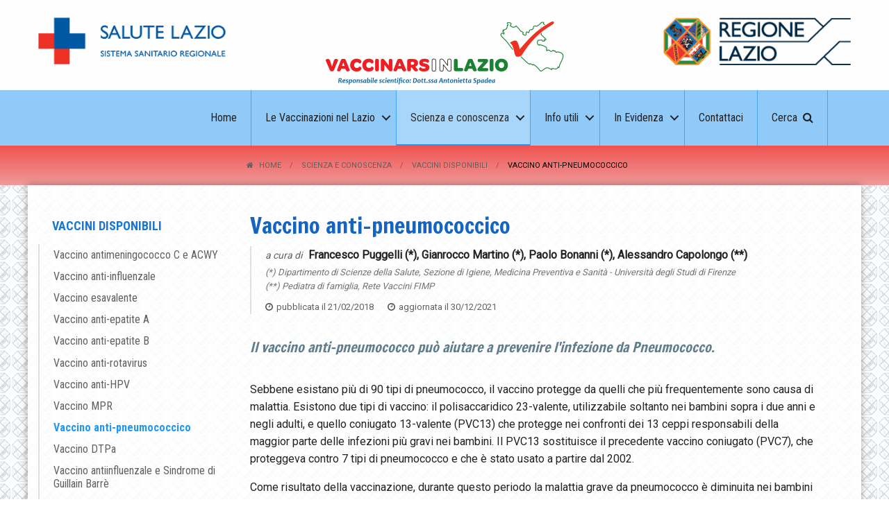

--- FILE ---
content_type: text/html; charset=UTF-8
request_url: https://www.vaccinarsinlazio.org/scienza-conoscenza/vaccini-disponibili/vaccino-anti-pneumococcico
body_size: 6364
content:
<!doctype html>
<html>
<head>
    <title>Vaccino anti-pneumococcico - Vaccinarsi in Lazio</title>
    <base href="https://www.vaccinarsinlazio.org/" />
    <meta charset="UTF-8" />
    <meta http-equiv="X-UA-Compatible" content="IE=edge">
    <meta name="viewport" content="width=device-width, initial-scale=1, maximum-scale=1" />
    <meta http-equiv="Cache-Control" content="no-cache, no-store, must-revalidate" />
    <meta name="description" content="Il vaccino anti-pneumococco può aiutare a prevenire l'infezione da Pneumococco. " />
<meta name="keywords" content="" />
<!-- Open Graph Meta -->
<meta property="og:type" content="article"/>
<meta property="og:title" content="Vaccino anti-pneumococcico - Vaccinarsi in Lazio"/>
<meta property="og:url" content="https://www.vaccinarsinlazio.org/scienza-conoscenza/vaccini-disponibili/vaccino-anti-pneumococcico"/>

<meta property="og:site_name" content="Vaccinarsi in Lazio"/>
<meta property="og:description" content="Il vaccino anti-pneumococco pu&ograve; aiutare a prevenire l&#039;infezione da Pneumococco."/>
<meta name="twitter:card" content="summary" />
<meta name="twitter:site" content="@vaccinarsinlazio" />
<meta name="twitter:title" content="Vaccino anti-pneumococcico - Vaccinarsi in Lazio" />
<meta name="twitter:description" content="Il vaccino anti-pneumococco pu&ograve; aiutare a prevenire l&#039;infezione da Pneumococco." />

    <!-- Favicons -->
<link rel="apple-touch-icon" sizes="180x180" href="assets/images/favicons/apple-touch-icon.png">
<link rel="icon" type="image/png" href="assets/images/favicons/favicon-32x32.png" sizes="32x32">
<link rel="icon" type="image/png" href="assets/images/favicons/favicon-16x16.png" sizes="16x16">
<link rel="manifest" href="assets/images/favicons/manifest.json">
<link rel="mask-icon" href="assets/images/favicons/safari-pinned-tab.svg" color="#e30613">
<link rel="shortcut icon" href="assets/images/favicons/favicon.ico">
<meta name="apple-mobile-web-app-title" content="Vaccinarsi in Lazio">
<meta name="application-name" content="Vaccinarsi in Lazio">
<meta name="msapplication-config" content="assets/images/favicons/browserconfig.xml">
<meta name="theme-color" content="#e30613">
	<link rel="stylesheet" href="https://maxcdn.bootstrapcdn.com/font-awesome/4.7.0/css/font-awesome.min.css">

<link rel="stylesheet" href="assets/css/vacclaz.css?2021">
<!-- Fonts -->
<link href="https://fonts.googleapis.com/css?family=Open+Sans:400,400i,700,700i|Roboto:400|Roboto+Condensed:400,700|Francois+One" rel="stylesheet">
	
<!-- Google tag (gtag.js) -->
<script type="text/plain" class="_iub_cs_activate" async data-suppressedsrc="https://www.googletagmanager.com/gtag/js?id=G-NPME6QFCGW"></script>
<script type="text/plain" class="_iub_cs_activate-inline">
  window.dataLayer = window.dataLayer || [];
  function gtag(){dataLayer.push(arguments);}
  gtag('js', new Date());
  gtag('config', 'G-NPME6QFCGW');
</script>
<link rel="stylesheet" href="assets/libs/owl.carousel.2/assets/owl.carousel.css" type="text/css" />
</head>
<body class=" vacc-page-article vaccino-anti-pneumococcico">
    <div class="container">

        <header class="cd-main-header">
    <div class="logos">
        <div class="row">
            <div class="small-3 medium-3 columns text-center logos-a">
                <div href="vaccinazioni-lazio" class="cycle-slideshow cycle-patrocini" data-cycle-delay="0" data-cycle-slides="> img, > a" _data-cycle-fx="scrollHorz" data-cycle-random="true">
                    <a href="http://www.unicatt.it/" target="_blank"><img src="assets/images/logos/logo_unicatt.png" alt="Logo Università Cattolica del Sacro Cuore"></a>
                    <a href="https://www.salutelazio.it/" target="_blank"><img src="assets/images/logos/logo_salute-lazio.png" alt="Logo Salute Lazio"></a>
                </div>
            </div>
            <div class="small-6 medium-6 columns text-center">
                
                    <h1 name="top" class="logo-vacc"><a href="/"><img src="assets/images/logo-vacclaz.png" alt="Logo Vaccinarsi in Lazio"></a><span class="screen-reader" itemprop="name">Vaccinarsi in Lazio</span></h1>
                
            </div>
            <div class="small-3 medium-3 columns text-center logos-b _hide-for-small-only">
                <div href="vaccinazioni-lazio" class="cycle-slideshow cycle-patrocini" data-cycle-delay="0" data-cycle-slides="> img, > a" _data-cycle-fx="scrollHorz" data-cycle-random="true">
                    <a href="http://www.regione.lazio.it/" target="_blank"><img src="assets/images/logos/logo_regione-lazio.png" alt="Logo Regione Lazio"></a>
                    <a href="http://www.societaitalianaigiene.org/site/new/index.php/2013-06-03-08-26-12/srlazio" target="_blank"><img src="assets/images/logos/logo_siti-regionale-lazio.png" alt="Logo SItI Sezione Siciliana"></a>
                </div>
            </div>
        </div>
    </div>
    <div class="navbar">
		
		<div class="row">
    		<nav class="cd-nav">
    		    <ul id="cd-primary-nav"  class="cd-primary-nav _is-fixed"><li class="first"><a href="/" ><span>Home</span></a></li><li class="has-children"><a href="vaccinazioni-lazio" ><span>Le Vaccinazioni nel Lazio</span></a><ul  class="cd-secondary-nav nav-is-hidden"><li class="go-back"><a href="#">Indietro</a></li><li class="hide-for-large category"><a href="vaccinazioni-lazio">Le Vaccinazioni nel Lazio</a></li><li class="first"><a href="vaccinazioni-lazio/valore-vaccinarsi-lazio" >Il valore di Vaccinarsi in Lazio</a></li><li><a href="vaccinazioni-lazio/politiche-regionali-prevenzione" >Politiche regionali per la prevenzione</a></li><li><a href="vaccinazioni-lazio/calendario-vaccinale" >Calendario vaccinale</a></li><li><a href="vaccinazioni-lazio/coperture-vaccinali" >Le coperture vaccinali</a></li><li><a href="vaccinazioni-lazio/comitati" >Comitato tecnico-scientifico</a></li><li class="last"><a href="vaccinazioni-lazio/vaccinazione-anti-covid-19" >Vaccinazione anti CoViD-19</a></li></ul></li><li class="has-children active"><a href="scienza-conoscenza" ><span>Scienza e conoscenza</span></a><ul  class="cd-secondary-nav nav-is-hidden"><li class="go-back"><a href="#">Indietro</a></li><li class="hide-for-large category"><a href="scienza-conoscenza">Scienza e conoscenza</a></li><li class="first"><a href="scienza-conoscenza/malattie-prevenibili" >Malattie prevenibili</a></li><li class="active"><a href="scienza-conoscenza/vaccini-disponibili" >Vaccini disponibili</a></li><li><a href="scienza-conoscenza/vantaggi-rischi-vaccinazioni" >Vantaggi e rischi vaccinazioni</a></li><li><a href="scienza-conoscenza/contro-la-disinformazione" >Contro la disinformazione</a></li><li><a href="scienza-conoscenza/viaggi-e-vaccinazioni" http://www.vaccinarsi.org/viaggi-e-vaccinazioni/>Viaggi e vaccinazioni</a></li><li class="last"><a href="scienza-conoscenza/combattere-le-pandemie" >Combattere le pandemie</a></li></ul></li><li class="has-children"><a href="info-utili" ><span>Info utili</span></a><ul  class="cd-secondary-nav nav-is-hidden"><li class="go-back"><a href="#">Indietro</a></li><li class="hide-for-large category"><a href="info-utili">Info utili</a></li><li class="first"><a href="info-utili/ambulatori-vaccinali" >Ambulatori vaccinali</a></li><li><a href="info-utili/collegamenti-esterni" >Collegamenti esterni</a></li><li class="last"><a href="info-utili/materiale-divulgativo" >Materiale divulgativo</a></li></ul></li><li class="has-children"><a href="in-evidenza" ><span>In Evidenza</span></a><ul  class="cd-secondary-nav nav-is-hidden"><li class="go-back"><a href="#">Indietro</a></li><li class="hide-for-large category"><a href="in-evidenza">In Evidenza</a></li><li class="first"><a href="notizie" >Notizie</a></li><li class="last"><a href="eventi" >Eventi</a></li></ul></li><li><a href="contattaci" ><span>Contattaci</span></a></li><li class="last"><a href="ricerca" ><span>Cerca</span><i class="fa fa-search"></i></a></li></ul>
    	    </nav> <!-- cd-nav -->
        	
    		<ul class="cd-header-buttons">
    			<li><a class="cd-search-trigger" href="#cd-search">Cerca<span></span></a></li>
    			<li><a class="cd-nav-trigger" href="#cd-primary-nav">Menu<span></span></a></li>
    		</ul> <!-- cd-header-buttons -->
		</div>
	</div>
</header>
    
        <div id="main_wrapper" role="main" class="cd-main-content main-wrapper">
            <div id="breadcrumbs" class="vacc-breadcrumbs">
    <div class="row">
        <ul class="_small-12 medium-9 columns float-right breadcrumbs"><li><a href="/"><i class="fa fa-home"></i>Home</a></li>
<li class="breadcrumb-item"><a href="scienza-conoscenza">Scienza e conoscenza</a></li>
<li class="breadcrumb-item"><a href="scienza-conoscenza/vaccini-disponibili">Vaccini disponibili</a></li>
<li class="breadcrumb-item active">Vaccino anti-pneumococcico</li></ul>
    </div>
</div>
            <div class="row inner">
                <aside class="small-12 medium-3 columns">
                    <nav class="sub-nav"><ul  class=""><li class="placeholder"><a href="scienza-conoscenza/vaccini-disponibili">Vaccini disponibili</a></li><li class="first"><a href="scienza-conoscenza/vaccini-disponibili/vaccino-anti-meningococcico-coniugato" 72>Vaccino antimeningococco C e ACWY</a></li><li><a href="scienza-conoscenza/vaccini-disponibili/vaccino-anti-influenzale" 73>Vaccino anti-influenzale</a></li><li><a href="scienza-conoscenza/vaccini-disponibili/vaccino-esavalente" 74>Vaccino esavalente</a></li><li><a href="scienza-conoscenza/vaccini-disponibili/vaccino-anti-epatite-a" 76>Vaccino anti-epatite A</a></li><li><a href="scienza-conoscenza/vaccini-disponibili/vaccino-anti-epatite-b" 77>Vaccino anti-epatite B</a></li><li><a href="scienza-conoscenza/vaccini-disponibili/vaccino-anti-rotavirus" 78>Vaccino anti-rotavirus</a></li><li><a href="scienza-conoscenza/vaccini-disponibili/vaccino-anti-hpv" 79>Vaccino anti-HPV</a></li><li><a href="scienza-conoscenza/vaccini-disponibili/vaccino-mpr" 80>Vaccino MPR</a></li><li class="active"><a href="scienza-conoscenza/vaccini-disponibili/vaccino-anti-pneumococcico" 82>Vaccino anti-pneumococcico</a></li><li><a href="scienza-conoscenza/vaccini-disponibili/vaccino-dtpa" 83>Vaccino DTPa</a></li><li><a href="scienza-conoscenza/vaccini-disponibili/vaccino-antiinfluenzale-e-sindrome-di-guillain-barre" 66>Vaccino antiinfluenzale e Sindrome di Guillain Barrè</a></li><li><a href="scienza-conoscenza/vaccini-disponibili/vaccino-anti-polio" 91>Vaccino anti-polio</a></li><li><a href="scienza-conoscenza/vaccini-disponibili/vaccino-anti-varicella" 92>Vaccino anti-varicella</a></li><li><a href="scienza-conoscenza/vaccini-disponibili/vaccino-anti-meningococcico-quattro-componenti" 255>Vaccino antimeningococco B</a></li><li><a href="scienza-conoscenza/vaccini-disponibili/vaccino-anti-herpes-zoster" 282>Vaccino anti-Herpes Zoster</a></li><li><a href="scienza-conoscenza/vaccini-disponibili/vaccino-anti-encefalite-da-zecche-(tbe)" 561>Vaccino anti-encefalite da zecche</a></li><li><a href="scienza-conoscenza/vaccini-disponibili/vaccino-anti-encefalite-giapponese" 644>Vaccino anti-encefalite giapponese</a></li><li><a href="scienza-conoscenza/vaccini-disponibili/come-nasce-un-vaccino" 48>Come si costruisce un vaccino?</a></li><li><a href="scienza-conoscenza/vaccini-disponibili/il-futuro-dei-vaccini" 47>Il futuro dei vaccini</a></li><li class="last"><a href="scienza-conoscenza/vaccini-disponibili/fogli-illustrativi-schede-tecniche-vaccini" 704>Fogli illustrativi e Schede tecniche dei Vaccini</a></li></ul></nav>
                </aside>
                
                <div class="small-12 medium-9 columns vacc-article-container">
                    <article class="vacc-article">
                        <h2 class="pagetitle">Vaccino anti-pneumococcico</h2>
                        <ul class="metadata">
    <li class="author"><span>a cura di</span> <strong>Francesco Puggelli (*), Gianrocco Martino (*), Paolo Bonanni (*), Alessandro Capolongo (**)</strong></li>
    <li class="author-info">(*) Dipartimento di Scienze della Salute, Sezione di Igiene, Medicina Preventiva e Sanit&agrave; - Universit&agrave; degli Studi di Firenze<br>
(**) Pediatra di famiglia, Rete Vaccini FIMP</li>
    <li class="date">
        <ul>
            <li class="publishedon"><i class="fa fa-clock-o"></i>pubblicata il <span>21/02/2018</span></li>
            <li class="editedon"><i class="fa fa-clock-o"></i>aggiornata il <span>30/12/2021</span></li>
        </ul>
    </li>
</ul>
                        <p class="introtext">Il vaccino anti-pneumococco può aiutare a prevenire l'infezione da Pneumococco. </p>
                        <div class="content">
                                    <p>
	Sebbene esistano più di 90 tipi di pneumococco, il vaccino protegge da quelli che più frequentemente sono causa di malattia. Esistono due tipi di vaccino: il polisaccaridico 23-valente, utilizzabile soltanto nei bambini sopra i due anni e negli adulti, e quello coniugato 13-valente (PVC13) che protegge nei confronti dei 13 ceppi responsabili della maggior parte delle infezioni più gravi nei bambini. Il PVC13 sostituisce il precedente vaccino coniugato (PVC7), che proteggeva contro 7 tipi di pneumococco e che è stato usato a partire dal 2002.
</p>
<p>
	Come risultato della vaccinazione, durante questo periodo la malattia grave da pneumococco è diminuita nei bambini al di sotto dei 5 anni di quasi l'80%. Il PVC13 può aiutare anche a prevenire i casi di polmonite e otite causati da Pneumococco. Ovviamente le polmoniti e le otiti possono avere molte cause, pertanto il vaccino proteggerà solo da quelle causate dai ceppi contenuti nel vaccino.
</p>
<p>
	Il PVC13 è un vaccino <em>inattivato</em>, ottenuto cioè a partire da frammenti del batterio, e coniugato, cioè legato ad una proteina che ne aumenta l'efficacia.
</p>
<p>
	Si somministra per via iniettiva ed è indicato per i lattanti e per i bambini fino ai 5 anni, oltre che per i bambini più grandi e per gli adulti che presentano determinate condizioni di rischio.
</p>
<p>
	Il PVC13 può essere somministrato anche insieme alle altre vaccinazioni.
</p>
<h3>Quando vaccinare</h3>
<p>
	Il PVC13 è raccomandato:
</p>
<ul>
	<li>in tutti i nuovi nati in 3 dosi al 3°, 5°e 11-13°mese di vita;</li>
	<li>bambini di età compresa fra i 12 e i 23 mesi: due dosi con intervallo di almeno 2 mesi fra le dosi;</li>
	<li>bambini di età compresa fra i 2 a i 5 anni: una dose singola.</li>
</ul>
<p>
	I bambini che hanno iniziato l'immunizzazione con PVC7 possono completarla con il PVC13.
</p>
<p>
	Inoltre, per estendere la protezione, è opportuno vaccinare con una dose di PVC13 tutti i bambini, fino a 5 anni, che hanno effettuato un ciclo completo con PVC7.
</p>
<p>
	Infine il vaccino è fortemente raccomandato in bambini e adulti che presentano particolari condizioni di rischio (cardiopatie croniche, malattie polmonari croniche, diabete, insufficienza renale, asplenia, malattie del sangue, difetti delle difese immunitarie, neoplasie, trapianto, HIV, sordità con impianti cocleari, ecc.) che aumentano la probabilità di gravi complicanze. Anche in questi casi è sufficiente una dose.
</p>
<h3>Chi non deve essere vaccinato</h3>
<p>
	Non deve essere vaccinato chi ha avuto una reazione allergica grave a una dose precedente di vaccino, al PVC7 o a qualunque vaccino contenente anatossina difterica (es: vaccino Difterite-Tetano-Pertosse acellulare). Altrettanto non deve essere vaccinato chi ha un' allergia grave nei confronti di qualunque componente del vaccino PVC13 o PVC7.
</p>
<p>
	In generale è comunque bene informare sempre il medico se si ha una qualche allergia grave.
</p>
<h3>Quando rimandare la vaccinazione</h3>
<p>
	I bambini con malattie lievi (come un raffreddore) possono in genere essere vaccinati con sicurezza. Se invece hanno malattie moderate o gravi è opportuno attendere la guarigione prima di effettuare la vaccinazione.
</p>
<h3>I rischi della vaccinazione</h3>
<p>
	Il vaccino anti-pneumococco è molto sicuro ed efficace nel prevenire l'infezione da Pneumococco. Un vaccino, come qualunque altro farmaco, può tuttavia avere effetti collaterali anche seri, come per esempio una reazione allergica. Tuttavia la probabilità che un qualunque vaccino possa causare un danno grave, è molto bassa.
</p>
<p>
	Negli studi effettuati, la maggior parte delle reazioni avverse al vaccino è di modesta entità e varia secondo dose ed età.
</p>
<p>
	<em>In generale:</em>
</p>
<ul>
	<li>circa la metà dei bambini presenta sonnolenza dopo la vaccinazione, perdita temporanea dell'appetito, arrossamento e tumefazione nella sede della puntura;</li>
	<li>circa 1 bambino su 3 presenta gonfiore nella sede di iniezione;</li>
	<li>1 bambino su 3 presenta febbre moderata e 1 su 20 febbre più alta (oltre 39 °C)</li>
	<li>circa 8 bambini su 10 mostrano irritabilità e/o nervosismo.</li>
</ul>
<p>
	Una reazione allergica grave da vaccino è molto rara e comunque si manifesta in genere entro pochi minuti (o poche ore) dalla vaccinazione.
</p>
                                </div>
                        
                        
                    </article>
                    <div class="vacc-sharethis">
    <span>Condividi questa pagina:</span>
    <div class="sharethis-inline-share-buttons"></div>
</div>
                    
                </div>
            </div>
        </div>

        <footer role="footer" class="footer">
    <div class="footer-top">
        <div class="row">
            <div class="small-6 medium-3 columns">
                <h5>Le Vaccinazioni nel Lazio</h5>
                <ul class=""><li class="first"><a href="vaccinazioni-lazio/valore-vaccinarsi-lazio" >Il valore di Vaccinarsi in Lazio</a></li><li><a href="vaccinazioni-lazio/politiche-regionali-prevenzione" >Politiche regionali per la prevenzione</a></li><li><a href="vaccinazioni-lazio/calendario-vaccinale" >Calendario vaccinale</a></li><li><a href="vaccinazioni-lazio/coperture-vaccinali" >Le coperture vaccinali</a></li><li><a href="vaccinazioni-lazio/comitati" >Comitato tecnico-scientifico</a></li><li class="last"><a href="vaccinazioni-lazio/vaccinazione-anti-covid-19" >Vaccinazione anti CoViD-19</a></li></ul>
            </div>
            <div class="small-6 medium-3 columns">
                <h5>Scienza e conoscenza</h5>
                <ul class=""><li class="first"><a href="scienza-conoscenza/malattie-prevenibili" >Malattie prevenibili</a></li><li class="active"><a href="scienza-conoscenza/vaccini-disponibili" >Vaccini disponibili</a></li><li><a href="scienza-conoscenza/vantaggi-rischi-vaccinazioni" >Vantaggi e rischi vaccinazioni</a></li><li><a href="scienza-conoscenza/contro-la-disinformazione" >Contro la disinformazione</a></li><li><a href="scienza-conoscenza/viaggi-e-vaccinazioni" http://www.vaccinarsi.org/viaggi-e-vaccinazioni/>Viaggi e vaccinazioni</a></li><li class="last"><a href="scienza-conoscenza/combattere-le-pandemie" >Combattere le pandemie</a></li></ul>
            </div>
            <div class="small-6 medium-2 columns">
                <h5>Info utili</h5>
                <ul class=""><li class="first"><a href="info-utili/ambulatori-vaccinali" >Ambulatori vaccinali</a></li><li><a href="info-utili/collegamenti-esterni" >Collegamenti esterni</a></li><li class="last"><a href="info-utili/materiale-divulgativo" >Materiale divulgativo</a></li></ul>
                <h5>In Evidenza</h5>
                <ul class=""><li class="first"><a href="notizie" >Notizie</a></li><li class="last"><a href="eventi" >Eventi</a></li></ul>
            </div>
            <div class="small-12 medium-4 columns">
                <h5>&nbsp;</h5>
                <ul class="footer-menu-last"><li class="first"><a href="contattaci" >Contattaci</a></li><li><a href="disclaimer" >Disclaimer</a></li><li><a href="https://www.iubenda.com/privacy-policy/58087720" >Privacy policy</a></li><li><a href="https://www.iubenda.com/privacy-policy/58087720/cookie-policy" >Cookie policy</a></li><li><a href="credits" >Credits</a></li><li class="last"><a href="mappa-del-sito" >Mappa del sito</a></li></ul>
            </div>
        </div>
    </div>
    <div class="footer-bottom">
        <div class="row">
            <div class="small-12 columns">
            © 2018 Regione Lazio - Via R. Raimondi Garibaldi 7, 00145 Roma RM Italy<br>© 2018 Università Cattolica del Sacro Cuore - Largo A. Gemelli, 1 - 20123 Milano MI Italy | Progetto realizzato con il supporto finanziario del Ministero della Salute - CCM
            </div>
        </div>
    </div>
</footer>

<!-- Back to Top -->
<button id="backtotop"><i class="fa fa-chevron-up"></i></button>
        <!-- Search Modal -->
<div id="search_modal" class="reveal full vacc-reveal-search" data-reveal>
    <form class="reveal-search" id="search_site" role="search" method="get" action="/ricerca">
        <div class="row">
            <div class="medium-8 large-8 medium-centered columns">
                <div class="row collapse">
                    <div class="small-9 medium-10 columns">
                        <input type="search" name="search" placeholder="Cerca...">
                    </div>
                    <div class="small-3 medium-2 columns">
                        <button class="button postfix"><i class="fa fa-search"></i></button>
                    </div>
                </div>
            </div>
        </div>
    </form>
    <button class="close-button" data-close aria-label="Close modal" type="button">
        <span aria-hidden="true"><i class="fa fa-close"></i></span>
    </button>
</div>
	    <div class="cd-overlay"></div>
	</div>
	
    <script
  src="https://code.jquery.com/jquery-2.2.4.min.js"
  integrity="sha256-BbhdlvQf/xTY9gja0Dq3HiwQF8LaCRTXxZKRutelT44="
  crossorigin="anonymous"></script>
<script src="assets/libs/jquery.cycle2/jquery.cycle2.min.js"></script>
<script src="assets/libs/foundation/foundation.min.js"></script>


<!-- Iubenda Cookie Solution -->
<script type="text/javascript">
var _iub = _iub || [];
_iub.csConfiguration = {"invalidateConsentWithoutLog":true,"consentOnContinuedBrowsing":false,"perPurposeConsent":true,"lang":"it","siteId":1376222,"floatingPreferencesButtonDisplay":"bottom-left","cookiePolicyId":58087720, "banner":{ "acceptButtonDisplay":true,"customizeButtonDisplay":true,"rejectButtonDisplay":true,"listPurposes":true,"explicitWithdrawal":true,"position":"top","closeButtonRejects":true }};
</script>
<script type="text/javascript" src="//cdn.iubenda.com/cs/iubenda_cs.js" charset="UTF-8" async></script>

<!-- Owl Carousel 2 -->
<script src="assets/libs/owl.carousel.2/owl.carousel.min.js"></script>














<!-- VACC JS -->
<script src="assets/js/vacclaz.js"></script>

<!-- Share This -->
<script type="text/plain" class="_iub_cs_activate" data-suppressedsrc="//platform-api.sharethis.com/js/sharethis.js#property=5a8cba82992ac4001376072f&product=inline-share-buttons" async></script>
</body>
</html>

--- FILE ---
content_type: application/javascript; charset=utf-8
request_url: https://cs.iubenda.com/cookie-solution/confs/js/58087720.js
body_size: -246
content:
_iub.csRC = { consApiKey: 'OjSgcXPyyWZYl47dF3vRZYgR1U0UHidc', showBranding: false, publicId: '8af38638-6db6-11ee-8bfc-5ad8d8c564c0', floatingGroup: false };
_iub.csEnabled = true;
_iub.csPurposes = [4,5,1];
_iub.cpUpd = 1744636060;
_iub.csT = 1.0;
_iub.googleConsentModeV2 = true;
_iub.totalNumberOfProviders = 5;


--- FILE ---
content_type: text/javascript
request_url: https://www.vaccinarsinlazio.org/assets/js/vacclaz.js
body_size: 5454
content:
// Make it safe to use console.log always
(function(a){function b(){}for(var c="assert,count,debug,dir,dirxml,error,exception,group,groupCollapsed,groupEnd,info,log,markTimeline,profile,profileEnd,time,timeEnd,trace,warn".split(","),d;!!(d=c.pop());){a[d]=a[d]||b;}})
(function(){try{console.log();return window.console;}catch(a){return (window.console={});}}());

window.vacc = {};
window.vacc.site_name = "Vaccinarsi in Lazio";
window.vacc.site_url = "https://www.vaccinarsinlazio.org/";
window.ddebug = true;
console.info(vacc.site_name);

/*document.addEventListener('DOMContentLoaded', function(event) {
	cookieChoices.showCookieConsentBar(
	'Il nostro sito web utilizza cookies. Visita la nostra pagina <a href="privacy-policy#cookies" style="color:#fff;font-weight:bold;text-decoration:underline;">Cookies Privacy Policy</a> per avere maggiori informazioni sul loro utilizzo.',
	'Presto il consenso', '', '');
});*/

jQuery(document).ready(function($){
	"use strict"

	// Set main variables
	var _winWidth,
	_winHeight,
	_dpr,
	_winScroll = $(window).scrollTop(),
	_body = $('body'),
	_nav = $('nav.cd-nav').children('ul'),
	_mainWrapper = $('#main_wrapper'),
	_aside = $('aside'),
	_article = _body.find('article'),
	_subNav = _aside.find('nav.sub-nav'),
	//_vacc_news_evidence_cycle = $('#vacc_news_evidence_cycle'),
	_vacc_topics_nav = $('#topics_nav'),
	_backToTop = $('#backtotop');

	// Initialize Foundation JS framework
	jQuery(document).foundation();

	// Pulsante backtotop
    _backToTop
    .on('click', function(evt) {
		dlog('Clicked btt...');
		$("html, body").animate({ scrollTop: 0 }, 500);
    });

	if (_body.hasClass('vacc-page-home')) {
		dlog(vacc.site_name + ' - Homepage');

        $('#vacc_news_evidence_cycle').owlCarousel({
    		items: 1,
    		autoplay: true,
    		autoplayTimeout: 4000,
			smartSpeed: 1500,
    		autoplayHoverPause: true,
    		loop: true,
    		//nav: true,
        });

        $('#vacc_events_cycle').owlCarousel({
    		items: 1,
    		autoplay: true,
    		autoplayTimeout: 6000,
			smartSpeed: 500,
    		autoplayHoverPause: true,
    		loop: true,
			//animateOut: 'fadeOut'
    		//nav: true,
        });
	}

	if (_body.hasClass('vacc-page-article')) {
		dlog(vacc.site_name + ' - Article page');

		_article.find('.content').find('table').wrap('<div class="table-container" />');

		_subNav.find('li.placeholder').on('click', function(evt) {
			dlog(_winWidth);
			if (_winWidth < 768) {
				evt.preventDefault();
				_subNav.toggleClass('is-open');
			} else {
				dlog('Desktop');
			}
		});
	}

	// Topics nav
	if (_vacc_topics_nav.length) {
		dlog('Topics Nav');
		_vacc_topics_nav.data('vacc-magellanOffset');
        // Crea voci menu
        // js cached for loop (faster)
		var menuItems = _article.find('.content').find('h3');
        var len = menuItems.length,
			i = 0,
			menuSubNav = [];
        for (i; i < len; i++) {
			//menuSubNav.push('<dd><a href="'+location.href+'#item'+(i+1)+'">'+menuItems.eq(i).text()+'</a></dd>');
            menuSubNav.push('<dd><a href="#item'+(i+1)+'">'+menuItems.eq(i).text()+'</a></dd>');
			//menuItems.eq(i).attr('id', 'item'+(i+1));
			menuItems.eq(i).attr('id', 'item'+(i+1)).data('magellan-target', 'item'+(i+1));
        };
        //dlog(menuSubNav);
        menuSubNav = menuSubNav.join('');
        //dlog(menuSubNav);
        menuSubNav = $(menuSubNav);
		_vacc_topics_nav.find('dl').append(menuSubNav);
		_vacc_topics_nav.foundation('reflow');
	}

	if (_body.hasClass('comitati') || _body.hasClass('comitato-tecnico-scientifico')) {
		dlog(vacc.site_name + ' - Comitato Tecnico Scientifico');

		_article.find('table').find('tr').find('td:eq(2)').each(function( index ) {
			var el = $(this),
				text = el.text();
			//console.log( index + ": " + text );
			el.html(linkify(text));
		});
	}

	if (_body.hasClass('vacc-page-contatti')) {
		// Check for contacts or infoline
		if (_body.hasClass('vacc-page-infoline')) {
			// Form contatti INFOLINE
			var formType = 'infoline',
				form = _body.find('#form_contacts_infoline');
		} else {
			// Form contatti
			var form = _body.find('#form_contacts');
		}

		dlog(vacc.site_name + ' - Contacts' + formType);

		// Uploader
		var uploadData = '';
		$('#toggle_upload').on('click', function(event) {
			event.preventDefault();
			var uploadCont = $('#upload_container');
			$(this).hide();
			uploadCont.show();
			//uploadCont.is(':visible') ? uploadCont.hide() : uploadCont.show();
			// FILE UPLOAD
			var uploadList = $('#fileupload_list');
			$('#fileupload').fileupload({
				url: 'assets/libs/jquery.fileupload/server/php/vacc_upload.php'
				,dataType: 'json'
				,autoUpload: true
				//,acceptFileTypes: /(\.|\/)(gif|jpe?g|png)$/i
				,acceptFileTypes: /(\.|\/)(bmp|gif|jpe?g|png|pdf|doc?x|ppt?x|xls?x)$/i
				,maxFileSize: 2097152 // 2 MB
				//,loadImageMaxFileSize: 15000000 // 15MB
				,disableImageResize: true
			}).on('fileuploadadd', function (e, data) {
				$.each(data.files, function (index, file) {
					uploadList.append('<li><i class="fa fa-arrow-right"></i>'+file.name+'</li>');
				});
				// Blocca pulsante di invio email TODO
			}).on('fileuploadprocessalways', function (e, data) {
				var index = data.index,
					file = data.files[index];
				if (file.error) {
					uploadList.append('<li class="alert"><i class="fa fa-close"></i>'+file.name+': '+file.error+'</li>');
				}
			}).on('fileuploadprogressall', function (e, data) {
				var progress = parseInt(data.loaded / data.total * 100, 10);
				$('#fileupload_progress .meter').css(
					'width',
					progress + '%'
				);
				$('#fileupload_info').text(data.loaded + ' kb / ' + data.total + ' kb');
			}).on('fileuploaddone', function (e, data) {
				$.each(data.result.files, function (index, file) {
					uploadList.append('<li class="success"><i class="fa fa-check"></i>'+file.name+'</li>');
					uploadData += file.name+'::'+file.url+'##';
				});
				$('#fileupload_info').text('Caricamento completato.');
			}).on('fileuploadfail', function (e, data) {
				$.each(data.result.files, function (index, file) {
					uploadList.append('<li class="warning"><i class="fa fa-warning"></i>'+file.name+': '+file.error+'</li>');
				});
			});
		});

		form.parsley()
		.on('form:submit', function(formInstance) {
			if (formInstance.validationResult === true) {
				//dlog(formInstance);
				var formData = {
					fullname: form.find('input[name="contact_fullname"]').val()
					,email: form.find('input[name="contact_email"]').val()
					,subject: form.find('input[name="contact_subject"]').val()
					,message: form.find('textarea[name="contact_message"]').val()
					,type: formType
					,uploads: uploadData
				};
				dlog(formData);
				var btn = form.find('.button-send'),
				btnText = btn.text();
				// Add animated icon when sending form...
				btn.html('<i class="fa fa-spinner fa-spin"></i>'+' Invio in corso...').prop('disabled','disabled');
				// Send form data to email page and wait for response
				$.ajax({
					url: 'email?contact=1'
					,type: 'POST'
					,data: formData
					,dataType: 'json' // type of data from server
				}).done(function (data) {
					dlog(data);
					if (data.sent === true) {
                        swal({
                            type: 'success',
                            title: 'Email inviata',
                            text: 'Abbiamo ricevuto il tuo messaggio, grazie.'
                        })
                        $('#fileupload_progress .meter').css('width',0);
                        $('#fileupload_list,#fileupload_info').empty();
                        uploadData = '';
						resetForm(form);
					} else {
                        swal({
                            type: 'error',
                            title: 'Errore',
                            text: 'Invio non eseguito correttamente, riprovare.'
                        })
					}
				}).error(function (data) {
                    dlog(data);
                    swal({
                        type: 'error',
                        title: 'Errore',
                        text: 'Errore nella richiesta di invio, riprovare.'
                    })
				}).always(function() {
					// Re-enable default submit button text
					btn.text(btnText).removeAttr('disabled'); // fix for re-enable
				});
			}
			return false;
		});
	}

	if (_body.hasClass('vacc-page-newsletter')) {
		// Form contatti
		var form = _body.find('#form_newsletter');
		form.parsley()
		.on('form:submit', function(formInstance) {
			if (formInstance.validationResult === true) {
				//dlog(formInstance);
				var formData = {
					name: form.find('input[name="newsletter_name"]').val()
					,email: form.find('input[name="newsletter_email"]').val()
					,privacy: form.find('input[name="newsletter_privacy"]').val()
				};
				dlog(formData);
				var btn = form.find('.button-send'),
				btnText = btn.text();
				// Add animated icon when sending form...
				btn.html('<i class="fa fa-spinner fa-spin"></i>'+' Invio in corso...').prop('disabled','disabled');
				// Send form data to email page and wait for response
				$.ajax({
                    url: 'email?newsletter=1&subscribe=1'
                    ,type: 'POST'
                    ,data: formData
                    ,dataType: 'json' // type of data from server
                }).done(function (data) {
                    dlog(data);
                    if (data.sent === true) {
                        swal({
                            type: data.response === 0 ? 'success' : 'info',
                            title: data.response === 0 ? 'Richiesta inviata' : 'Iscrizione attiva',
                            text: data.response === 0 ? 'Per confermare l\'iscrizione controlla la tua email.' : 'Sei già iscritto a questa newsletter'
                        })
                        resetForm(form);
                    } else {
                        dlog(data);
                        swal({
                            type: 'error',
                            title: 'Errore',
                            text: 'Invio richiesta fallito, riprovare.'
                        })
                    }
                }).error(function (data) {
                    dlog(data);
                    swal({
                        type: 'error',
                        title: 'Errore',
                        text: 'Invio richiesta fallito, riprovare.'
                    })
                }).always(function() {
                    // Re-enable default submit button text
                    btn.text(btnText).removeAttr('disabled'); // fix for re-enable
                });
			}
			return false;
		});
	}

	function resizeActions() {
		dlog('resizing...');
		// Screen info
		_winWidth = (window.innerWidth > 0) ? window.innerWidth : screen.width,
		_winHeight = (window.innerHeight > 0) ? window.innerHeight : screen.height,
		_dpr = (window.devicePixelRatio !== undefined) ? window.devicePixelRatio : 1;
		_dpr = Math.round(_dpr*100)/100;
		var devinfo = _winWidth+" x "+_winHeight+" px - ratio: "+_dpr;
		dlog('RESIZE > ' + devinfo, 'info');
		$('#devinfo').text(devinfo);

		if (_winWidth < 1280) {
			if (_vacc_topics_nav.length) {
				dlog('MOBILE changing...');
				_vacc_topics_nav.data('vacc-magellanOffset', false);
				new Foundation.Magellan( _vacc_topics_nav, { barOffset: (parseInt(_vacc_topics_nav.css('height'), 10)) } );
			}
		}

		if (_winWidth >= 1280) {
			if (_vacc_topics_nav.length && _vacc_topics_nav.data('vacc-magellanOffset') === false) {
				dlog('DESK changing...');
				new Foundation.Magellan( _vacc_topics_nav, { barOffset: (parseInt(_vacc_topics_nav.css('height'), 10)) } );
				_vacc_topics_nav.data('vacc-magellanOffset', true);
			}
			/*if (_body.hasClass('vacc-page-home')) {
				var parentHeight = _vacc_news_evidence_cycle.css('height');
					parentHeight = (parseInt(parentHeight, 10)-2); // remove px from value
					dlog(parentHeight);
				_vacc_news_evidence_cycle.find('.image').height(parentHeight);
			}*/
		}

		if (_body.hasClass('vacc-page-home') && _winWidth < 768) {
			// Remove open class fron subNav if open
			_subNav.removeClass('is-open');
		}
	}
	// Azioni resize pagina
	on_resize(resizeActions);
	resizeActions();

	function scrollActions() {
	    _winScroll = $(window).scrollTop();

		//  Show Hide back to top button.
		if (_winScroll > _winHeight*0.8) {
			_backToTop.addClass('btt-show');
		} else {
			_backToTop.removeClass('btt-show');
		}

		if (_vacc_topics_nav.length) {
			var topicsNavScrollValue = ((parseInt($('header').css('height'), 10)) + (parseInt($('#breadcrumbs').css('height'), 10)))*1.8;
			if (_winScroll > topicsNavScrollValue) {
				if (_vacc_topics_nav.data('vacc-isSticky') === false || typeof _vacc_topics_nav.data('vacc-isSticky') === 'undefined') {
					dlog('Topics Nav --> sticky');
					var vaccTopicsNavHeight = _vacc_topics_nav.css('height');
					_vacc_topics_nav.clone().addClass('vacc-topics-nav--dummy').attr('id', 'topics_nav_dummy').insertBefore(_vacc_topics_nav);
					_vacc_topics_nav.addClass('vacc-topics-nav--sticky').prependTo('body');
					_vacc_topics_nav.data('vacc-isSticky', true);
				}
			} else if (_vacc_topics_nav.data('vacc-isSticky') === true) {
				dlog('Topics Nav --> static');
				_article.find('.vacc-topics-nav--dummy').remove();
				_vacc_topics_nav.removeClass('vacc-topics-nav--sticky').prependTo(_article.find('.content'));
				_vacc_topics_nav.data('vacc-isSticky', false);
			}
		}
	};
	// Azioni scroll pagina
	on_scroll(scrollActions);
	scrollActions();

	//##################################################
	// MIXED FUNCTIONS
	//##################################################

	// Linkify
	function linkify(inputText) {
	    var replacedText, replacePattern1, replacePattern2, replacePattern3;

	    //URLs starting with http://, https://, or ftp://
	    replacePattern1 = /(\b(https?|ftp):\/\/[-A-Z0-9+&@#\/%?=~_|!:,.;]*[-A-Z0-9+&@#\/%=~_|])/gim;
	    replacedText = inputText.replace(replacePattern1, '<a href="$1" target="_blank">$1</a>');

	    //URLs starting with "www." (without // before it, or it'd re-link the ones done above).
	    replacePattern2 = /(^|[^\/])(www\.[\S]+(\b|$))/gim;
	    replacedText = replacedText.replace(replacePattern2, '$1<a href="http://$2" target="_blank">$2</a>');

	    //Change email addresses to mailto:: links.
	    replacePattern3 = /(([a-zA-Z0-9\-\_\.])+@[a-zA-Z\_]+?(\.[a-zA-Z]{2,6})+)/gim;
	    replacedText = replacedText.replace(replacePattern3, '<a href="mailto:$1">$1</a>');

	    return replacedText;
	}

	// debulked onscroll handler
	function on_scroll(c,t){onscroll=function(){clearTimeout(t);t=setTimeout(c,150)};return c};

	// debulked onresize handler
	function on_resize(c,t){onresize=function(){clearTimeout(t);t=setTimeout(c,150)};return c};

	/**
	* Custom log function to perform a log only if global 'debug' is active
	*
	* @param string str - Log message
	* @param string type - log type
	*/
	function dlog(str, warn) {
		window.ddebug = window.ddebug || true;
		if (ddebug) {
			switch (warn) {
				default:
				console.log(str);
				break;
				case 'warn':
				console.warn(str);
				break;
			}
		}
	};

	/**
	* Resetta un form tramite jQuery
	*
	* @param object obj - jQuery object
	*/
	function resetForm(obj) {
		obj[0].reset();
	};

//--------------------------------------------------------------------------------//

//--------------------------------------------------------------------------------//

	// NAV LOGIC
	_nav.find('li').last().on('click', function(event){
		event.preventDefault();
		$('#search_modal').foundation('open');
		$('#search_site').find('input[type="search"]').focus();
		//$('#search_modal').foundation('open');
		/*toggleSearch();
		closeNav();*/
	});

	//if you change this breakpoint in the style.css file (or _layout.scss if you use SASS), don't forget to update this value as well
	var MqL = 1024;
	//move nav element position according to window width
	moveNavigation();
	$(window).on('resize', function(){
		(!window.requestAnimationFrame) ? setTimeout(moveNavigation, 300) : window.requestAnimationFrame(moveNavigation);
	});

	//mobile - open lateral menu clicking on the menu icon
	$('.cd-nav-trigger').on('click', function(event){
		event.preventDefault();
		if( $('.cd-main-content').hasClass('nav-is-visible') ) {
			closeNav();
			$('.cd-overlay').removeClass('cd-is-visible');
		} else {
			$(this).addClass('nav-is-visible');
			$('.cd-primary-nav').addClass('nav-is-visible');
			$('.cd-main-header').addClass('nav-is-visible');
			$('.cd-main-content').addClass('nav-is-visible').one('webkitTransitionEnd otransitionend oTransitionEnd msTransitionEnd transitionend', function(){
				$('body').addClass('overflow-hidden');
			});
			toggleSearch('close');
			$('.cd-overlay').addClass('cd-is-visible');
		}
	});

	//open search form
	$('.cd-search-trigger').on('click', function(event){
		event.preventDefault();
		$('#search_modal').foundation('open');
		//toggleSearch();
		closeNav();
		$('.cd-overlay').removeClass('cd-is-visible');
	});

	//close lateral menu on mobile
	$('.cd-overlay').on('swiperight', function(){
		if($('.cd-primary-nav').hasClass('nav-is-visible')) {
			closeNav();
			$('.cd-overlay').removeClass('cd-is-visible');
		}
	});
	$('.nav-on-left .cd-overlay').on('swipeleft', function(){
		if($('.cd-primary-nav').hasClass('nav-is-visible')) {
			closeNav();
			$('.cd-overlay').removeClass('cd-is-visible');
		}
	});
	$('.cd-overlay').on('click', function(){
		closeNav();
		toggleSearch('close');
		$('.cd-overlay').removeClass('cd-is-visible');
	});


	//prevent default clicking on direct children of .cd-primary-nav
	/*$('.cd-primary-nav').children('.has-children').children('a').on('click', function(event){
		event.preventDefault();
	});*/
	//open submenu
	//$(".cd-primary-nav").children(".has-children").children('a'.).on("click", function(a) {}); // fix to avoid submenu opening on desktop by clicking
	$('.has-children').children('a').on('click', function(event){
		if ( !checkWindowWidth() ) {
			event.preventDefault();
			var selected = $(this);
			if( selected.next('ul').hasClass('nav-is-hidden') ) {
				//desktop version only
				selected.addClass('selected').next('ul').removeClass('nav-is-hidden').end().parent('.has-children').parent('ul').addClass('moves-out');
				selected.parent('.has-children').siblings('.has-children').children('ul').addClass('nav-is-hidden').end().children('a').removeClass('selected');
				//$('.cd-overlay').addClass('cd-is-visible');
				//$('.cd-overlay').removeClass('cd-is-visible');
			} else {
				selected.removeClass('selected').next('ul').addClass('nav-is-hidden').end().parent('.has-children').parent('ul').removeClass('moves-out');
				//$('.cd-overlay').removeClass('cd-is-visible');
			}
			toggleSearch('close');
		}
	});

	//submenu items - go back link
	$('.go-back').on('click', function() {
		event.preventDefault();
		$(this).parent('ul').addClass('nav-is-hidden').parent('.has-children').parent('ul').removeClass('moves-out');
	});

	function closeNav() {
		$('.cd-nav-trigger').removeClass('nav-is-visible');
		$('.cd-main-header').removeClass('nav-is-visible');
		$('.cd-primary-nav').removeClass('nav-is-visible');
		$('.has-children ul').addClass('nav-is-hidden');
		$('.has-children a').removeClass('selected');
		$('.moves-out').removeClass('moves-out');
		$('.cd-main-content').removeClass('nav-is-visible').one('webkitTransitionEnd otransitionend oTransitionEnd msTransitionEnd transitionend', function(){
			$('body').removeClass('overflow-hidden');
		});
	}

	function toggleSearch(type) {
		if(type=="close") {
			//close serach
			$('.cd-search').removeClass('cd-is-visible');
			$('.cd-search-trigger').removeClass('search-is-visible');
			$('.cd-overlay').removeClass('search-is-visible');
		} else {
			//toggle search visibility
			$('.cd-search').toggleClass('cd-is-visible');
			$('.cd-search-trigger').toggleClass('search-is-visible');
			$('.cd-overlay').toggleClass('search-is-visible');
			if($(window).width() > MqL && $('.cd-search').hasClass('cd-is-visible')) $('.cd-search').find('input[type="search"]').focus();
			($('.cd-search').hasClass('cd-is-visible')) ? $('.cd-overlay').addClass('cd-is-visible') : $('.cd-overlay').removeClass('cd-is-visible') ;
		}
	}

	function checkWindowWidth() {
		//check window width (scrollbar included)
		var e = window,
			a = 'inner';
		if (!('innerWidth' in window )) {
			a = 'client';
			e = document.documentElement || document.body;
		}
		if ( e[ a+'Width' ] >= MqL ) {
			return true;
		} else {
			return false;
		}
	}

	function moveNavigation(){
		var navigation = $('.cd-nav');
		var desktop = checkWindowWidth();
		if ( desktop ) {
			navigation.detach();
			navigation.insertBefore('.cd-header-buttons');
		} else {
			navigation.detach();
			navigation.insertAfter('.cd-main-content');
		}
	}
});
